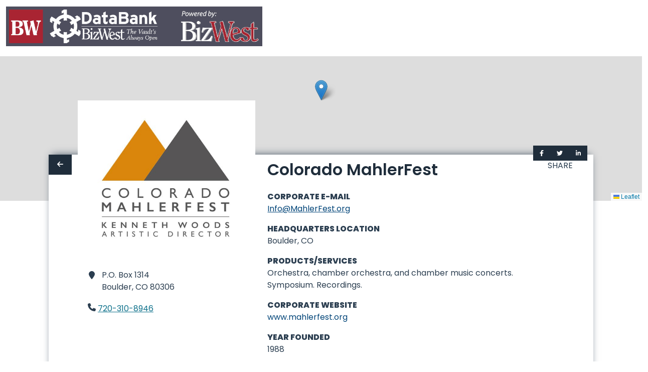

--- FILE ---
content_type: text/html
request_url: https://databank.bizwest.com/company-directory/colorado-mahlerfest
body_size: 501
content:
<!doctype html><html lang="en"><head><meta charset="utf-8"><meta http-equiv="X-UA-Compatible" content="IE=edge"><meta name="viewport" content="width=device-width,initial-scale=1"><meta name="theme-color" content="#336699"><link rel="icon" href="/favicon.ico"><title></title><script defer="defer" src="/js/chunk-vendors.288695d9.js"></script><script defer="defer" src="/js/app.10b84604.js"></script><link href="/css/app.b8b9d744.css" rel="stylesheet"></head><body><noscript><strong>We're sorry but this directory doesn't work properly without JavaScript enabled. Please enable it to continue.</strong></noscript><div id="app"></div></body></html>

--- FILE ---
content_type: application/javascript
request_url: https://databank.bizwest.com/js/592.8984b277.js
body_size: 518
content:
"use strict";(self["webpackChunkinsights"]=self["webpackChunkinsights"]||[]).push([[592],{7592:(n,t,i)=>{i.r(t),i.d(t,{default:()=>v});var d=i(6252),e=["id"];function o(n,t,i,o,s,u){return u.shouldDisplay?((0,d.wg)(),(0,d.iD)("div",{key:0,id:n.uniqueId,class:"column is-record-ad is-hidden-mobile"},null,8,e)):(0,d.kq)("",!0)}var s=i(5082),u=(i(2222),i(6647),i(3710),i(1539),i(9714),i(2564),i(3808)),a=i.n(u),r=i(3907);const c={data:function(){return{uniqueId:"".concat(window.performance.now(),"-").concat(Math.random().toString(36).substring(7))}},computed:(0,s.Z)((0,s.Z)({},(0,r.rn)({ads:function(n){return n.advertisements.record_ads}})),{},{shouldDisplay:function(){var n;return!(null===(n=this.ads)||void 0===n||!n.length)}}),mounted:function(){var n=this;setTimeout((function(){var t,i;(null!==(t=null===(i=n.ads)||void 0===i?void 0:i.length)&&void 0!==t?t:0)>0&&a()("#".concat(n.uniqueId),n.ads[Math.floor(Math.random()*n.ads.length)])}),1e3)}};var l=i(3744);const h=(0,l.Z)(c,[["render",o]]),v=h}}]);
//# sourceMappingURL=592.8984b277.js.map